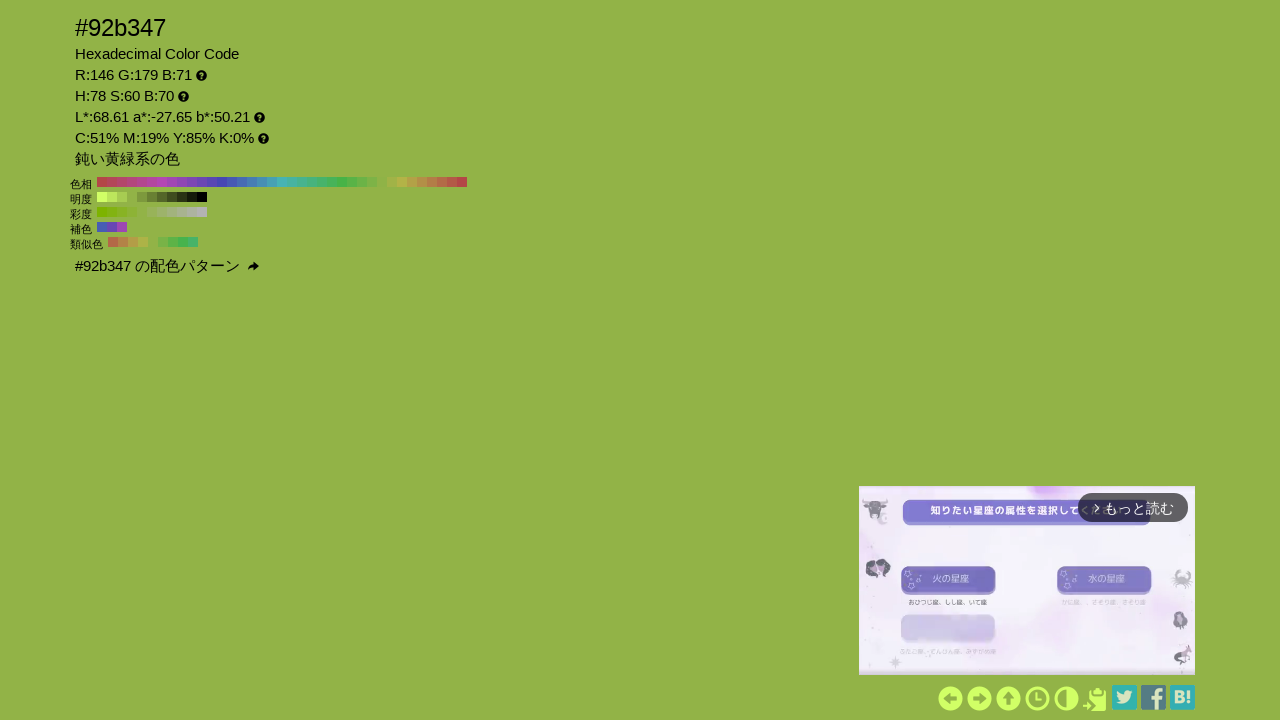

--- FILE ---
content_type: text/html; charset=UTF-8
request_url: https://www.colordic.org/colorsample/92b347
body_size: 4457
content:
<!DOCTYPE html>
<html lang="ja">
<head>
	<meta charset="utf-8">
	<meta http-equiv="X-UA-Compatible" content="IE=edge">
	<meta name="viewport" content="width=device-width, initial-scale=1.0">
	<meta name="description" content="#92b347の色見本とカラーコード。鈍い黄緑系の色でRGBカラーモデルでは赤(Red):146(57.25%)、緑(Green):179(70.2%)、青(Blue):71(27.84%)で構成されています。">
	<meta name="keywords" content="#92b347,R:146 G:179 B:71,色見本,カラーコード,鈍い黄緑系の色">
	<meta name="twitter:card" content="summary_large_image">
	<meta name="twitter:site" content="@iromihon">
	<meta name="twitter:title" content="#92b347の色見本とカラーコード - 原色大辞典">
	<meta name="twitter:description" content="#92b347の色見本とカラーコード。鈍い黄緑系の色でRGBカラーモデルでは赤(Red):146(57.25%)、緑(Green):179(70.2%)、青(Blue):71(27.84%)で構成されています。">
	<meta name="twitter:image" content="https://www.colordic.org/image/92b347.png">
	<meta name="twitter:url" content="https://www.colordic.org/colorsample/92b347">
	<meta property="og:title" content="#92b347の色見本とカラーコード - 原色大辞典">
	<meta property="og:type" content="website">
	<meta property="og:description" content="#92b347の色見本とカラーコード。鈍い黄緑系の色でRGBカラーモデルでは赤(Red):146(57.25%)、緑(Green):179(70.2%)、青(Blue):71(27.84%)で構成されています。">
	<meta property="og:image" content="https://www.colordic.org/image/92b347.png">
	<meta property="og:url" content="https://www.colordic.org/colorsample/92b347">
	<meta property="og:site_name" content="原色大辞典">
	<meta property="fb:app_id" content="246740142027253">
	<link type="image/x-icon" rel="shortcut icon" href="https://www.colordic.org/assets/img/favicon.ico?1684143297" />
	<link type="application/rss+xml" rel="alternate" href="https://www.colordic.org/rss" />
	<link href="https://cdnjs.cloudflare.com/ajax/libs/font-awesome/4.4.0/css/font-awesome.min.css" rel='stylesheet' type='text/css'>
	<link href="https://maxcdn.bootstrapcdn.com/bootstrap/3.4.1/css/bootstrap.min.css" rel="stylesheet">
			<link type="text/css" rel="stylesheet" href="https://www.colordic.org/assets/css/colorsample.min.css?1763653311" />
		<style type="text/css">
		body {
			background-color: #92b347;
			color: #000000;
		}

		a {
			color: #d1ff66;
		}

		a:hover {
			color: #3f4d1f;
		}
	</style>
	<title>#92b347の色見本とカラーコード - 原色大辞典</title>
	<!-- Google Tag Manager -->
	<script>
		(function(w, d, s, l, i) {
			w[l] = w[l] || [];
			w[l].push({
				'gtm.start': new Date().getTime(),
				event: 'gtm.js'
			});
			var f = d.getElementsByTagName(s)[0],
				j = d.createElement(s),
				dl = l != 'dataLayer' ? '&l=' + l : '';
			j.async = true;
			j.src =
				'https://www.googletagmanager.com/gtm.js?id=' + i + dl;
			f.parentNode.insertBefore(j, f);
		})(window, document, 'script', 'dataLayer', 'GTM-WX6HFDP7');
	</script>
	<!-- End Google Tag Manager -->
	
	
	<script async src="https://securepubads.g.doubleclick.net/tag/js/gpt.js" crossorigin="anonymous"></script>
	<script>
		window.googletag = window.googletag || {
			cmd: []
		};
		googletag.cmd.push(function() {
							// インタースティシャル広告スロット定義
				const interstitialSlot = googletag.defineOutOfPageSlot('/23322775308/color_pc_interstitial', googletag.enums.OutOfPageFormat.INTERSTITIAL);
				if (interstitialSlot) {
					interstitialSlot.addService(googletag.pubads());
					interstitialSlot.setConfig({
						interstitial: {
							triggers: {
								navBar: true,
								unhideWindow: true,
							},
						},
					});
				}
				googletag.defineSlot('/23322775308/color_pc_sample_footer', [336, 280], 'div-gpt-ad-1760541945239-0').addService(googletag.pubads());
						googletag.pubads().setTargeting('tags', 'colorsample');
			googletag.pubads().enableSingleRequest();
			googletag.enableServices();
		});
	</script>
</head>

<body>
		<div class="container">
		<div class="detail">
						<h1>#92b347</h1>
			<h2>Hexadecimal Color Code</h2>
			<h2>R:146 G:179 B:71<span class="glyphicon glyphicon-question-sign" title="RGB：赤(Red)緑(Green)青(Blue)の3色"></span></h2>
			<h2>H:78 S:60 B:70<span class="glyphicon glyphicon-question-sign" title="HSB：色相(Hue)彩度(Saturation)明度(Brightness)の3属性"></span></h2>
			<h2>L*:68.61 a*:-27.65 b*:50.21<span class="glyphicon glyphicon-question-sign" title="L*a*b*：明度(L*)赤紫と青緑方向の成分(a*)黄と青方向の成分(b*)の3値"></span></h2>
			<h2>C:51% M:19% Y:85% K:0%<span class="glyphicon glyphicon-question-sign" title="CMYK：シアン(Cyan)マゼンタ(Magenta)イエロー(Yellow)ブラック(Key plate)の4色。sRGB-IEC61966-2.1 -> JapanColor2001Coated (RGB->CMYK)で変換"></span></h2>
			<h2>鈍い黄緑系の色 </h2>
		</div>
					<div class="slider">
									<div>
						<span>色相</span>
													<a title="#b34747 H:360 S:60 B:70" style="background:#b34747" href="https://www.colordic.org/colorsample/b34747">#b34747 H:360 S:60 B:70</a>
													<a title="#b34759 H:350 S:60 B:70" style="background:#b34759" href="https://www.colordic.org/colorsample/b34759">#b34759 H:350 S:60 B:70</a>
													<a title="#b3476b H:340 S:60 B:70" style="background:#b3476b" href="https://www.colordic.org/colorsample/b3476b">#b3476b H:340 S:60 B:70</a>
													<a title="#b3477d H:330 S:60 B:70" style="background:#b3477d" href="https://www.colordic.org/colorsample/b3477d">#b3477d H:330 S:60 B:70</a>
													<a title="#b3478f H:320 S:60 B:70" style="background:#b3478f" href="https://www.colordic.org/colorsample/b3478f">#b3478f H:320 S:60 B:70</a>
													<a title="#b347a1 H:310 S:60 B:70" style="background:#b347a1" href="https://www.colordic.org/colorsample/b347a1">#b347a1 H:310 S:60 B:70</a>
													<a title="#b347b3 H:300 S:60 B:70" style="background:#b347b3" href="https://www.colordic.org/colorsample/b347b3">#b347b3 H:300 S:60 B:70</a>
													<a title="#a147b3 H:290 S:60 B:70" style="background:#a147b3" href="https://www.colordic.org/colorsample/a147b3">#a147b3 H:290 S:60 B:70</a>
													<a title="#8f47b3 H:280 S:60 B:70" style="background:#8f47b3" href="https://www.colordic.org/colorsample/8f47b3">#8f47b3 H:280 S:60 B:70</a>
													<a title="#7d47b3 H:270 S:60 B:70" style="background:#7d47b3" href="https://www.colordic.org/colorsample/7d47b3">#7d47b3 H:270 S:60 B:70</a>
													<a title="#6b47b3 H:260 S:60 B:70" style="background:#6b47b3" href="https://www.colordic.org/colorsample/6b47b3">#6b47b3 H:260 S:60 B:70</a>
													<a title="#5947b3 H:250 S:60 B:70" style="background:#5947b3" href="https://www.colordic.org/colorsample/5947b3">#5947b3 H:250 S:60 B:70</a>
													<a title="#4747b3 H:240 S:60 B:70" style="background:#4747b3" href="https://www.colordic.org/colorsample/4747b3">#4747b3 H:240 S:60 B:70</a>
													<a title="#4759b3 H:230 S:60 B:70" style="background:#4759b3" href="https://www.colordic.org/colorsample/4759b3">#4759b3 H:230 S:60 B:70</a>
													<a title="#476bb3 H:220 S:60 B:70" style="background:#476bb3" href="https://www.colordic.org/colorsample/476bb3">#476bb3 H:220 S:60 B:70</a>
													<a title="#477db3 H:210 S:60 B:70" style="background:#477db3" href="https://www.colordic.org/colorsample/477db3">#477db3 H:210 S:60 B:70</a>
													<a title="#478fb3 H:200 S:60 B:70" style="background:#478fb3" href="https://www.colordic.org/colorsample/478fb3">#478fb3 H:200 S:60 B:70</a>
													<a title="#47a1b3 H:190 S:60 B:70" style="background:#47a1b3" href="https://www.colordic.org/colorsample/47a1b3">#47a1b3 H:190 S:60 B:70</a>
													<a title="#47b3b3 H:180 S:60 B:70" style="background:#47b3b3" href="https://www.colordic.org/colorsample/47b3b3">#47b3b3 H:180 S:60 B:70</a>
													<a title="#47b3a1 H:170 S:60 B:70" style="background:#47b3a1" href="https://www.colordic.org/colorsample/47b3a1">#47b3a1 H:170 S:60 B:70</a>
													<a title="#47b38f H:160 S:60 B:70" style="background:#47b38f" href="https://www.colordic.org/colorsample/47b38f">#47b38f H:160 S:60 B:70</a>
													<a title="#47b37d H:150 S:60 B:70" style="background:#47b37d" href="https://www.colordic.org/colorsample/47b37d">#47b37d H:150 S:60 B:70</a>
													<a title="#47b36b H:140 S:60 B:70" style="background:#47b36b" href="https://www.colordic.org/colorsample/47b36b">#47b36b H:140 S:60 B:70</a>
													<a title="#47b359 H:130 S:60 B:70" style="background:#47b359" href="https://www.colordic.org/colorsample/47b359">#47b359 H:130 S:60 B:70</a>
													<a title="#47b347 H:120 S:60 B:70" style="background:#47b347" href="https://www.colordic.org/colorsample/47b347">#47b347 H:120 S:60 B:70</a>
													<a title="#59b347 H:110 S:60 B:70" style="background:#59b347" href="https://www.colordic.org/colorsample/59b347">#59b347 H:110 S:60 B:70</a>
													<a title="#6bb347 H:100 S:60 B:70" style="background:#6bb347" href="https://www.colordic.org/colorsample/6bb347">#6bb347 H:100 S:60 B:70</a>
													<a title="#7db347 H:90 S:60 B:70" style="background:#7db347" href="https://www.colordic.org/colorsample/7db347">#7db347 H:90 S:60 B:70</a>
													<a title="#8fb347 H:80 S:60 B:70" style="background:#8fb347" href="https://www.colordic.org/colorsample/8fb347">#8fb347 H:80 S:60 B:70</a>
													<a title="#a1b347 H:70 S:60 B:70" style="background:#a1b347" href="https://www.colordic.org/colorsample/a1b347">#a1b347 H:70 S:60 B:70</a>
													<a title="#b3b347 H:60 S:60 B:70" style="background:#b3b347" href="https://www.colordic.org/colorsample/b3b347">#b3b347 H:60 S:60 B:70</a>
													<a title="#b3a147 H:50 S:60 B:70" style="background:#b3a147" href="https://www.colordic.org/colorsample/b3a147">#b3a147 H:50 S:60 B:70</a>
													<a title="#b38f47 H:40 S:60 B:70" style="background:#b38f47" href="https://www.colordic.org/colorsample/b38f47">#b38f47 H:40 S:60 B:70</a>
													<a title="#b37d47 H:30 S:60 B:70" style="background:#b37d47" href="https://www.colordic.org/colorsample/b37d47">#b37d47 H:30 S:60 B:70</a>
													<a title="#b36b47 H:20 S:60 B:70" style="background:#b36b47" href="https://www.colordic.org/colorsample/b36b47">#b36b47 H:20 S:60 B:70</a>
													<a title="#b35947 H:10 S:60 B:70" style="background:#b35947" href="https://www.colordic.org/colorsample/b35947">#b35947 H:10 S:60 B:70</a>
													<a title="#b34747 H:0 S:60 B:70" style="background:#b34747" href="https://www.colordic.org/colorsample/b34747">#b34747 H:0 S:60 B:70</a>
											</div>
													<div>
						<span>明度</span>
													<a title="#d1ff66 H:78 S:60 B:100" style="background:#d1ff66" href="https://www.colordic.org/colorsample/d1ff66">#d1ff66 H:78 S:60 B:100</a>
													<a title="#bce65c H:78 S:60 B:90" style="background:#bce65c" href="https://www.colordic.org/colorsample/bce65c">#bce65c H:78 S:60 B:90</a>
													<a title="#a7cc52 H:78 S:60 B:80" style="background:#a7cc52" href="https://www.colordic.org/colorsample/a7cc52">#a7cc52 H:78 S:60 B:80</a>
													<a title="#92b347 H:78 S:60 B:70" style="background:#92b347" href="https://www.colordic.org/colorsample/92b347">#92b347 H:78 S:60 B:70</a>
													<a title="#7d993d H:78 S:60 B:60" style="background:#7d993d" href="https://www.colordic.org/colorsample/7d993d">#7d993d H:78 S:60 B:60</a>
													<a title="#698033 H:78 S:60 B:50" style="background:#698033" href="https://www.colordic.org/colorsample/698033">#698033 H:78 S:60 B:50</a>
													<a title="#546629 H:78 S:60 B:40" style="background:#546629" href="https://www.colordic.org/colorsample/546629">#546629 H:78 S:60 B:40</a>
													<a title="#3f4d1f H:78 S:60 B:30" style="background:#3f4d1f" href="https://www.colordic.org/colorsample/3f4d1f">#3f4d1f H:78 S:60 B:30</a>
													<a title="#2a3314 H:78 S:60 B:20" style="background:#2a3314" href="https://www.colordic.org/colorsample/2a3314">#2a3314 H:78 S:60 B:20</a>
													<a title="#151a0a H:78 S:60 B:10" style="background:#151a0a" href="https://www.colordic.org/colorsample/151a0a">#151a0a H:78 S:60 B:10</a>
													<a title="#000000 H:78 S:60 B:0" style="background:#000000" href="https://www.colordic.org/colorsample/000000">#000000 H:78 S:60 B:0</a>
											</div>
													<div>
						<span>彩度</span>
													<a title="#7db300 H:78 S:100 B:70" style="background:#7db300" href="https://www.colordic.org/colorsample/7db300">#7db300 H:78 S:100 B:70</a>
													<a title="#82b312 H:78 S:90 B:70" style="background:#82b312" href="https://www.colordic.org/colorsample/82b312">#82b312 H:78 S:90 B:70</a>
													<a title="#88b324 H:78 S:80 B:70" style="background:#88b324" href="https://www.colordic.org/colorsample/88b324">#88b324 H:78 S:80 B:70</a>
													<a title="#8db336 H:78 S:70 B:70" style="background:#8db336" href="https://www.colordic.org/colorsample/8db336">#8db336 H:78 S:70 B:70</a>
													<a title="#92b347 H:78 S:60 B:70" style="background:#92b347" href="https://www.colordic.org/colorsample/92b347">#92b347 H:78 S:60 B:70</a>
													<a title="#98b359 H:78 S:50 B:70" style="background:#98b359" href="https://www.colordic.org/colorsample/98b359">#98b359 H:78 S:50 B:70</a>
													<a title="#9db36b H:78 S:40 B:70" style="background:#9db36b" href="https://www.colordic.org/colorsample/9db36b">#9db36b H:78 S:40 B:70</a>
													<a title="#a2b37d H:78 S:30 B:70" style="background:#a2b37d" href="https://www.colordic.org/colorsample/a2b37d">#a2b37d H:78 S:30 B:70</a>
													<a title="#a8b38f H:78 S:20 B:70" style="background:#a8b38f" href="https://www.colordic.org/colorsample/a8b38f">#a8b38f H:78 S:20 B:70</a>
													<a title="#adb3a1 H:78 S:10 B:70" style="background:#adb3a1" href="https://www.colordic.org/colorsample/adb3a1">#adb3a1 H:78 S:10 B:70</a>
													<a title="#b3b3b3 H:78 S:0 B:70" style="background:#b3b3b3" href="https://www.colordic.org/colorsample/b3b3b3">#b3b3b3 H:78 S:0 B:70</a>
											</div>
													<div>
						<span>補色</span>
													<a title="#475db3 H:228 S:60 B:70" style="background:#475db3" href="https://www.colordic.org/colorsample/475db3">#475db3 H:228 S:60 B:70</a>
													<a title="#6847b3 H:258 S:60 B:70" style="background:#6847b3" href="https://www.colordic.org/colorsample/6847b3">#6847b3 H:258 S:60 B:70</a>
													<a title="#9d47b3 H:288 S:60 B:70" style="background:#9d47b3" href="https://www.colordic.org/colorsample/9d47b3">#9d47b3 H:288 S:60 B:70</a>
											</div>
													<div>
						<span>類似色</span>
													<a title="#b36847 H:18 S:60 B:70" style="background:#b36847" href="https://www.colordic.org/colorsample/b36847">#b36847 H:18 S:60 B:70</a>
													<a title="#b38247 H:33 S:60 B:70" style="background:#b38247" href="https://www.colordic.org/colorsample/b38247">#b38247 H:33 S:60 B:70</a>
													<a title="#b39d47 H:48 S:60 B:70" style="background:#b39d47" href="https://www.colordic.org/colorsample/b39d47">#b39d47 H:48 S:60 B:70</a>
													<a title="#adb347 H:63 S:60 B:70" style="background:#adb347" href="https://www.colordic.org/colorsample/adb347">#adb347 H:63 S:60 B:70</a>
													<a title="#92b347 H:78 S:60 B:70" style="background:#92b347" href="https://www.colordic.org/colorsample/92b347">#92b347 H:78 S:60 B:70</a>
													<a title="#78b347 H:93 S:60 B:70" style="background:#78b347" href="https://www.colordic.org/colorsample/78b347">#78b347 H:93 S:60 B:70</a>
													<a title="#5db347 H:108 S:60 B:70" style="background:#5db347" href="https://www.colordic.org/colorsample/5db347">#5db347 H:108 S:60 B:70</a>
													<a title="#47b34d H:123 S:60 B:70" style="background:#47b34d" href="https://www.colordic.org/colorsample/47b34d">#47b34d H:123 S:60 B:70</a>
													<a title="#47b368 H:138 S:60 B:70" style="background:#47b368" href="https://www.colordic.org/colorsample/47b368">#47b368 H:138 S:60 B:70</a>
											</div>
							</div>
				<div class="detail" style="clear:both;padding-top:1px">
			<h2><a title="#92b347 の配色パターン" style="color:#000000" href="https://www.colordic.org/colorscheme/92b347">
					#92b347
					の配色パターン
					<span class="glyphicon glyphicon-share-alt"></span>
				</a></h2>
		</div>
	</div>
	<footer>
	<div class="container">
		<div class="ads col-sm-12">
							<div style="width:336px;" class="pull-right">
	<div class="gliaplayer-container" data-slot="colordic_desktop"></div>
	<script src="https://player.gliacloud.com/player/colordic_desktop" async></script>
</div>
					</div>
		<nav class="navi col-sm-12">
	<ul>
					<li><a title="#92b346" href="https://www.colordic.org/colorsample/92b346"><span class="glyphicon glyphicon-circle-arrow-left"></span></a></li>
							<li><a title="#92b348" href="https://www.colordic.org/colorsample/92b348"><span class="glyphicon glyphicon-circle-arrow-right"></span></a></li>
				<li><a title="原色大辞典" href="https://www.colordic.org"><span class="glyphicon glyphicon-circle-arrow-up"></span></a></li>
		<li><a title="色の履歴" href="https://www.colordic.org/history"><span class="glyphicon glyphicon-time"></span></a></li>
		<li><a title="#92b347の配色パターン" href="https://www.colordic.org/colorscheme/92b347"><span class="glyphicon glyphicon-adjust"></span></a></li>
		<li><a title="コードをクリップボードにコピー" id="btn" data-clipboard-text="#92b347" href="#"><span class="glyphicon glyphicon-copy"></span></a></li>
		<li><a href="https://twitter.com/share?url=https://www.colordic.org/colorsample/92b347&amp;text=%2392b347%E3%81%AE%E8%89%B2%E8%A6%8B%E6%9C%AC%E3%81%A8%E3%82%AB%E3%83%A9%E3%83%BC%E3%82%B3%E3%83%BC%E3%83%89%20-%20%E5%8E%9F%E8%89%B2%E5%A4%A7%E8%BE%9E%E5%85%B8" rel=”nofollow” onclick="window.open(this.href, 'TWwindow', 'width=650, height=450, menubar=no, toolbar=no, scrollbars=yes'); return false;"><img class="sns_mini_twitter" alt="Twitterでシェア" src="https://www.colordic.org/assets/img/sp.png" /></a></li>
		<li><a href="https://www.facebook.com/share.php?u=https://www.colordic.org/colorsample/92b347" rel=”nofollow” onclick="window.open(this.href, 'FBwindow', 'width=650, height=450, menubar=no, toolbar=no, scrollbars=yes'); return false;"><img class="sns_mini_fb" alt="Facebookでシェア" src="https://www.colordic.org/assets/img/sp.png" /></a></li>
		<li><a href="https://b.hatena.ne.jp/entry/https://www.colordic.org/colorsample/92b347" rel=”nofollow” class="hatena-bookmark-button" data-hatena-bookmark-layout="simple" title="#92b347の色見本とカラーコード - 原色大辞典"><img class="sns_mini_hatena" alt="はてなブックマークに追加" src="https://www.colordic.org/assets/img/sp.png" /></a>
			<script type="text/javascript" src="https://b.st-hatena.com/js/bookmark_button.js" charset="utf-8" async="async"></script>
		</li>
		<!-- li><a href="https://getpocket.com/edit?url=https://www.colordic.org/colorsample/92b347&title=#92b347の色見本とカラーコード - 原色大辞典" rel=”nofollow” onclick="window.open(this.href, 'Pwindow', 'width=650, height=450, menubar=no, toolbar=no, scrollbars=yes'); return false;"><img class="sns_mini_pocket" alt="Pocketでシェア" src="https://www.colordic.org/assets/img/sp.png" /></a></li -->
	</ul>
</nav>
	</div>
</footer>
	<script type="text/javascript" src="https://www.colordic.org/assets/js/clipboard.min.js?1684143297"></script>
<script>
	var btn = document.getElementById('btn');
	var clipboard = new Clipboard(btn);
	clipboard.on('success', function(e) {
		console.log(e);
	});
	clipboard.on('error', function(e) {
		console.log(e);
	});
</script>
</body>

</html>


--- FILE ---
content_type: application/javascript; charset=utf-8
request_url: https://fundingchoicesmessages.google.com/f/AGSKWxWyPdCeCeq6QB6KKk6V6XXZP-rkkdtoehWSOVWN_eT9ppL-HdG8ss_KWhmvJEfHAP2mn4EGJM0l-qpI7TYF2t6PTi4q__T2KOZ2aeCU84ad2Jor2VYETkRc9w5VyIvF9ehbxHVgze12mU0ayt8kBfy4GdqIREHVaimrN1VP0SlHLxxbuiP2mnbI3EcX/__ad_right./adsfooter-?action=ads&/fuckadb.js&gIncludeExternalAds=
body_size: -1289
content:
window['5495d862-c696-4dc1-a5e6-a8225907fb51'] = true;